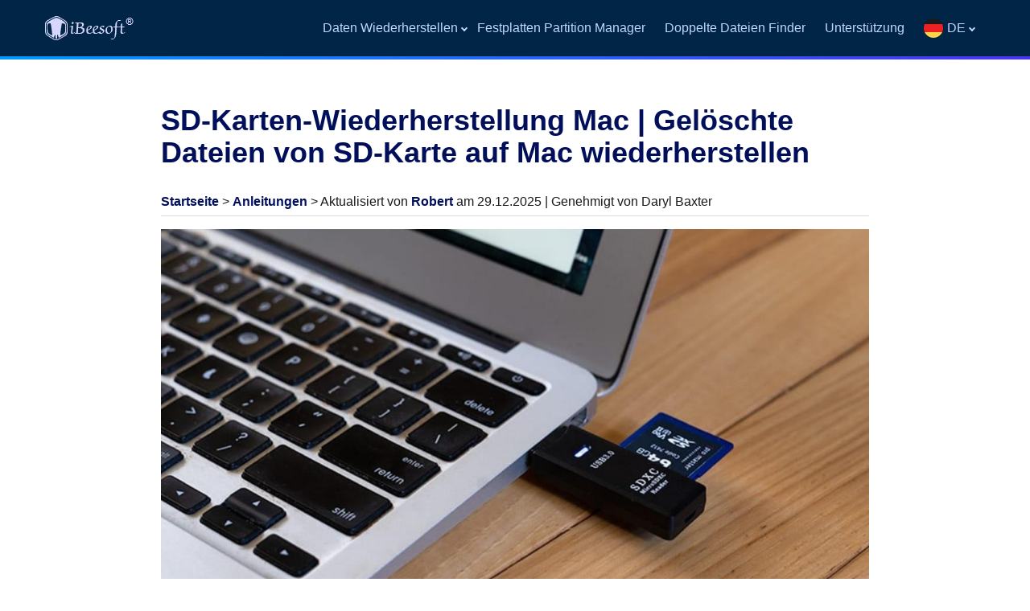

--- FILE ---
content_type: text/html
request_url: https://www.ibeesoft.com/de/artikel/geloschte-sd-karte-wiederherstellen-mac.html
body_size: 14942
content:
<!DOCTYPE html>
<html ⚡ lang="de">
<head>
<meta charset="utf-8" />
<meta name="viewport" content="width=device-width,minimum-scale=1,initial-scale=1,shrink-to-fit=no"/>
<meta name="theme-color" content="#0093ff" />
<title>7 Wege, um gelöschte Dateien von der SD-Karte auf dem Mac wiederherzustellen</title>
<meta name="description" content="Sind Sie auf der Suche nach einer Anleitung, wie Sie gelöschte Dateien von der SD-Karte auf dem Mac wiederherstellen können? Wir sind hier, um Ihnen mit wertvollen Lösungen zu helfen, die sich auf integrierte Methoden und Software beziehen. Sehen Sie sich die Anleitungen zur SD-Karten-Wiederherstellung auf dem Mac an und wählen Sie die für Sie passende aus." />
<meta name="keywords" content="datenrettung sd karte mac, sd karten wiederherstellung mac, sd karte gelöschte dateien wiederherstellen mac, gelöschte sd karte wiederherstellen mac, gelöschte dateien von sd karte auf mac wiederherstellen" />
<link rel="shortcut icon" href="/img/favicon.ico" />
<link rel="alternate" hreflang="en" href="https://www.ibeesoft.com/recover-data/recover-deleted-files-from-sd-card-mac.html" />
<link rel="alternate" hreflang="de" href="https://www.ibeesoft.com/de/artikel/geloschte-sd-karte-wiederherstellen-mac.html" />
<link rel="alternate" hreflang="fr" href="https://www.ibeesoft.com/fr/article/recuperer-les-donnees-de-la-carte-sd-mac.html" />
<link rel="alternate" hreflang="it" href="https://www.ibeesoft.com/it/articolo/recuperare-i-dati-dalla-scheda-sd-mac.html" />
<link rel="alternate" hreflang="es" href="https://www.ibeesoft.com/es/articulo/recuperar-archivos-borrados-sd-mac.html" />
<link rel="alternate" hreflang="ar" href="https://www.ibeesoft.com/ar/recover-deleted-files-from-sd-card-mac.html" />
<link rel="alternate" hreflang="ja" href="https://www.ibeesoft.com/jp/recover-deleted-files-from-sd-card-mac.html" />
<link rel="canonical" href="https://www.ibeesoft.com/de/artikel/geloschte-sd-karte-wiederherstellen-mac.html" />
<link rel="manifest" href="/manifest.json" />
<link rel="apple-touch-icon" href="/img/ibeesoft.png">
<script type="application/ld+json">
	{
		"@context": "https://schema.org",
		"@type": "Article",
		"mainEntityOfPage": {
			"@type": "WebPage",
			"@id": "https://www.ibeesoft.com/de/artikel/geloschte-sd-karte-wiederherstellen-mac.html"
		},
		"headline": "gelöschte dateien von sd karte wiederherstellen auf Mac",
		"image": [
			"https://www.ibeesoft.com/img/screen/sdcard.jpg"
		],
		"datePublished": "21.02.2023",
		"dateModified": "29.12.2025",
		"author": {
			"@type": "Person",
			"name": "Robert"
		},
		"publisher": {
			"@type": "Organization",
			"name": "iBeesoft",
			"logo": {
				"@type": "ImageObject",
				"url": "https://www.ibeesoft.com/img/logo-blue.png"
			}
		},
		"description": "Sind Sie auf der Suche nach einer Anleitung, wie Sie gelöschte Dateien von der SD-Karte auf dem Mac wiederherstellen können? Wir sind hier, um Ihnen mit wertvollen Lösungen zu helfen, die sich auf integrierte Methoden und Software beziehen. Sehen Sie sich die Anleitungen zur SD-Karten-Wiederherstellung auf dem Mac an und wählen Sie die für Sie passende aus."
	}
</script>
<link rel="preload" as="script" href="https://cdn.ampproject.org/v0.js" />
<script async src="https://cdn.ampproject.org/v0.js"></script>
<script async custom-element="amp-analytics" src="https://cdn.ampproject.org/v0/amp-analytics-0.1.js"></script>
<script async custom-element="amp-install-serviceworker" src="https://cdn.ampproject.org/v0/amp-install-serviceworker-0.1.js"></script>
<style amp-custom>
/******** common start ********/
* {-webkit-tap-highlight-color: rgba(0, 0, 0, 0);}
html, body {background: #fff;margin: 0;padding: 0;color:#191a1d;font-family: "Mona Sans", "Mona Sans Fallback", -apple-system, BlinkMacSystemFont, "Segoe UI", Arial, sans-serif, "Apple Color Emoji", "Segoe UI Emoji", "Segoe UI Symbol";font-size: 16px;}
ul {list-style: none;padding: 0;margin: 0;}
a {color: #005af0;text-decoration:none;}
a:hover {color: #005af0;text-decoration:underline;}
.clearboth { clear:both;}
.action-button {display: flex;align-items: center;justify-content: flex-end;}
.menu-button {display: none;padding: 1.5rem;color: #f30;cursor: pointer;font-size: 0.75rem;position: relative;margin:0 0.5rem 0 2rem;outline: none;}
.menu-button::after, .menu-button::before {content: "";position: absolute;top: 1.25rem;left: 50%;display: block;width: 0.92rem;height: 0.125rem;margin-left: -0.46rem;background: #d7d7ff;}
.menu-button::before {top:1.56rem;height: 0.18rem;border-top:0.125rem solid #d7d7ff;border-bottom:0.125rem solid #d7d7ff;background: none;}
/******** common end ********/
/******** header start *******/
.header {padding: 0;background: #002547;border-bottom:0.25rem transparent solid;border-image: linear-gradient(to right, #0099ff, #4c33ed) 1 10;}
.navbar {display: flex;align-items: center; min-height: 4.375rem; max-width:75rem;margin: 0 auto; line-height: 4.375rem;}
.navbar .logo {float:left; width:6.875rem; height:1.875rem; background: url("/img/logo.png") no-repeat; margin-left: 1rem;}
.nav-menu {margin: 0 1rem 0 auto;}
.menus {display: flex;align-items: center;justify-content: flex-end;list-style: none;margin: 0;padding: 0;}
.nav-menu .sub-menu {position: absolute;left: 0;right: 0;overflow: hidden;margin: 0 auto;max-height: 0;z-index: 9999;background: rgba(0, 58, 114, 0.97);transition:max-height ease 0.2s; visibility: hidden;}
.menus > li > a, .menus > li > .has-sub-link {font-size: 1rem;padding:0 1.5rem 0 0;text-decoration: none;color: #c2d6fe;cursor: pointer;position: relative;}
@media (min-width:1024px) {
.menus > li.has-sub > .has-sub-link::after {content: "";position: absolute;top:45%;margin: -0.125rem 0 0 0.31rem;width:0.25rem;height: 0.25rem;border-bottom:0.125rem solid #c2d6fe;border-right:0.125rem solid #c2d6fe;transform: rotate(45deg);}
.menus > li.has-sub:hover > a, .menus > li.has-sub:hover > .has-sub-link, .menus > li.has-sub:hover > a::after, .menus > li.has-sub:hover > .has-sub-link::after {color: #009fff;border-color: #009fff;}
.menus > li.has-sub:hover > .has-sub-link ~ .sub-menu {max-height:31.25rem; visibility: visible;}
}
.app-container {display: flex;justify-content: space-around;align-items: flex-start;padding: 2.5rem 0 0 0;overflow: hidden;font-size: 0.875rem;color: #a6a6d4;line-height: 1rem; max-width:75rem;margin: 0 auto;}
.app-container a {color: #e3e3ff;text-decoration: none;}
.app-container a:hover {text-decoration: underline;}
.app-items {flex: 0 1 98%;display: flex;flex-flow: row wrap; margin-bottom:2rem;}
.app-items dd, .app-items dt {width:48%;display: flex;align-items: center;font-size:1rem;line-height:1.25rem;margin:0 1% 2rem 0%; color: #ffffff;}
.app-items span {padding-right:0.375rem; width: 0;height: 0;border-top:0.25rem solid transparent;border-left:0.4375rem solid #009cff;border-bottom:0.25rem solid transparent;}
.language {display: flex;flex-flow: row wrap; margin-bottom:1rem; }
.language {padding-left: 5%;}
.flag {margin-top: 1.45rem;}
.language {flex: 0 1 98%;}
.language dt span, .language dd span, .flag {float:left; background: url("/img/app-icon.png") no-repeat; display: block; margin-right:0.3125rem;}
.language dt span, .language dd span, .flag { border-radius: 50%;}
.language dt span, .language dd span {width: 28px;height:28px; }
.flag {width: 24px;height:24px; }
.language dt, .language dd {font-size:1rem; color:#cfcfff; font-weight:normal; padding: 0; margin: 0;width:11%; margin-bottom:4rem;line-height:1.75rem;margin:0 1% 3rem 0; color: #ffffff;float:left;}
.language dt a {color: #009cff;}
.language dd .en { background-position:-377px -2px;}
.flag { background-position:-407px -4px;}
.language dt .de { background-position:-405px -2px;}
.language dd .fr { background-position:-433px -2px;}
.language dd .it { background-position:-461px -2px;}
.language dd .es { background-position:-489px -2px;}
.language dd .ru { background-position:-517px -2px;}
.language dd .jp { background-position:-545px -2px;}
.language dd .ar { background-position:-573px -2px;}
@media (max-width:1024px) {
.navbar {flex-wrap: wrap;justify-content: space-between;}
.nav-menu {margin: 0;width: 100%;order: 3;}
.menu-button {display: block;}
.submenu-button {position: absolute;right:0.75rem;top:0;display: block;height: 4.375rem;width: 3.125rem;pointer-events: none;cursor: pointer;}
.submenu-button::before, .submenu-button::after {content: "";display: block;position: absolute;top: 50%;left: 50%;width: 0.75rem;height:1px;margin: 0 0 0 -0.375rem;background: #c2d6fe;z-index: 99;transition: transform ease 0.15s;}
.submenu-button::after {transform: rotate(90deg);}
.submenu-opened::after {transform: none;}
.submenu-opened::before {transform: rotate(-180deg);}
.menus {position: absolute;width: 100%;display: none;z-index: 100; background: rgba(0, 34, 65, 0.97);max-height: 0;overflow: hidden;}
.menu-opened {display: block;max-height: 9999px;}
.menus li {border-top:1px solid rgba(255, 255, 255, 0.06);}
.menus > .has-sub {position: relative;}
.menus > li > a, .menus > li .has-sub-link {display: block;position: relative;cursor: pointer;outline: none; padding-left: 1.5rem;}
.nav-menu .sub-menu {position: relative;}
.menus > li.has-sub > .has-sub-link::after {display: none;}
.menus .submenu-opened ~ .sub-menu {max-height:50rem; visibility:visible;}
.app-container {flex-wrap: wrap;padding:1rem 0 0 0;}
.app-items {padding: 0 4%;flex-basis: 100%;justify-content: space-between;margin-bottom:0;}
.nav-menu .sub-menu {background: rgba(0, 26, 49, 0.97);}
.language {padding: 0 4% 0 9%;flex-basis: 100%;justify-content: space-between;margin-bottom:0;}
.language dt, .language dd {width:24%;}
.app-items dd, .app-items dt {width:48%;}
}
@media (max-width:600px) {.app-items dt, .app-items dd {width:100%;}}
@media (max-width:550px) {.language dt, .language dd {width:49%;}}
@media (max-width:300px) {.language dt, .language dd {width:100%;}}
/********** header end **********/
/****** content start *****/
.container, .related {max-width:55rem; margin:0 auto; padding:2.5rem 0 5rem 0; width:92%;}
.author { padding:1rem 0 0.5rem 0; border-bottom: 1px solid #dadce0; margin-bottom: 0.5rem;}
.author a {color: #010e5a;text-decoration:none; font-weight: bold;}
.author a:hover {color: #005af0;text-decoration:underline;}
.container h1, .container h2, .container h3, .container h4 {color: #010e5a;margin: 0;}
.container h2, .container h3 {line-height:2rem; padding:1.25rem 0 0.5rem 0;}
.container h1 {font-size:2.25rem; line-height:2.5rem; padding:1rem 0;  }
.container h2 {font-size:1.5rem; }
.container h3 {font-size:1.25rem;}
.container p, ol li, .container h4 {font-size:1.125rem; line-height:2rem; padding:0.875rem 0; margin: 0;}
.pageguide { margin: 2rem 0; border-left:4px solid #005af0;box-shadow: 0 1.25rem 1.875rem -1.875rem #002b9c; background-color: #f2f5fd; padding: 5% 3%;}
.pageguide dt { font-size: 1rem; line-height: 1.25rem; padding:0.5rem 0 1rem 1.5rem; color: #010e5a;}
.pageguide dd {position: relative; padding:1rem 0 1rem 2.5rem; margin: 0;  font-size:1.125rem; line-height:1.875rem; }
.pageguide dd:before {content: '';position: absolute;width: 0;height: 0;border-top:0.25rem solid transparent;border-left:0.4375rem solid #005af0;border-bottom:0.25rem solid transparent;}
.pageguide dd:before {left:1.5rem;top:1.65rem;}
.container ul {border: 1px solid #dadce0; border-radius: 3px; margin:1rem 0; padding:1rem 1.5rem;}
.container li {font-size:1.125rem; line-height:1.875rem; padding:1rem 0 1.5rem 0; position: relative;}
.step {border: 1px solid #dadce0; border-radius: 3px; margin:1rem 0; padding:0.75rem 2.5rem;}
.product_info {padding:5% 3%;; margin:2% 0 5% 0; overflow:hidden; background-color:#f2f5fd;}
.product_info .img {float: left; width: 40%}
.outline {float: left; width: 60%;}
.outline h2 {font-size: 1.25rem;padding: 0;line-height:1.5rem;color: #005af0; margin-bottom:0.875rem;}
.outline ul { border: 0; margin: 0 0 1rem 0; padding: 0;}
.outline ul li {line-height: 1.5rem; padding:0.5rem 0 0.5rem 1rem;margin: 0; font-size: 1rem; position: relative;}
.outline ul li:before {content: '';position: absolute;width: 0;height: 0;border-top:0.25rem solid transparent;border-left:0.4375rem solid #005af0;border-bottom:0.25rem solid transparent;}
.outline ul li:before {left:0.125rem;top:1rem;}
.product_info {box-shadow:0 1.25rem 1.875rem -1.875rem #002b9c;}
@media (max-width:900px) {.product_info .img {float: none; width:100%; text-align: center;}.outline {float: none; width:100%;}}
.btncolour, .btnside {display: block; text-align:center; padding:0; margin:0; float:left; text-decoration:none; font-size:1.125rem; font-weight:500; border-radius:3px;width:14.75rem;height:3rem;}
.btncolour {color:#ffffff; background-color:#005af0; line-height:3rem;}
.btnside {color: #005af0; background-color:#ffffff; line-height:2.75rem; border: 2px solid #005af0; margin-left:0.625rem;box-sizing: border-box;}
@media (max-width:600px) {.btnside, .btncolour{ width: 100%;} .btnside {margin:1rem 0 0 0;}}
.btncolour:hover {background-color:#0069eb;color:#ffffff;}
.btnside:hover {border: 2px solid #0069eb;color:#0069eb;}
.rating {font-size:0.875rem; margin-bottom:0.875rem;padding: 0; }
.rating i {background-color:#ff9e4f; margin:0 0.25rem 0 0;position: relative;font-style:normal;}
.rating i b{background: #ccccea;position: absolute;right: 0px;top: 0px;width:40%;height: 100%;margin: 0;z-index: 0;}
.rating span {font-size:1rem;color: #ffffff;position: relative;z-index: 1;}
.rating span:before {content: '\002605';-webkit-font-smoothing: antialiased;-webkit-text-stroke-width:0.1px;-moz-osx-font-smoothing: grayscale;display: inline-block;}
.related {background: #f8f9fa; padding: 1rem; border-radius: 3px; margin-bottom: 3rem;}
.related h3 {color: #5f6368; font-size: 1rem; font-weight: normal; padding: 0 0 1rem 0; margin: 0; border-bottom: 1px solid #dadce0;}
.related ul {margin:0.5rem 0;  overflow:hidden;}
.related ul li {padding:0.875rem 0; margin: 0; font-size: 1rem; line-height: 1.5rem; width:48%; float: left; margin-right: 2%;}
.related ul li a {color: #413e3f;}
.related ul li a:hover {color: #005af0;text-decoration:underline;}
@media (max-width: 750px) {.related ul li {width:100%;}}
.step li {padding-left: 0;}
amp-img {margin:1rem 0;}
.questions {overflow: hidden; margin-top:2rem; margin-bottom: 2rem;}
.questions > ul {border: 1px solid #dadce0; margin: 0; padding: 0; border-radius: 3px; }
.questions ul li ol {background: none;border:0;margin: 0;}
.questions ul li ol li {background: none; margin: 1rem; line-height: 2rem; border-bottom: 1px dashed #bec8d1; padding: 0 0 0.75rem 0;}
.questions label, .more label {outline: none;display: block;cursor: pointer;}
.questions ul li {background: #fff;transition: all 0.25s ease;border-bottom: 1px solid #e5e6f5; margin:0; padding:0 1.5rem;}
.questions ul li:before { border: none;}
.questions label h3 {color:#001727; font-size: 1.125rem; font-weight: normal; line-height:1.5rem;padding: 2rem 2rem 2rem 0;text-decoration: none;margin: 0;}
label h3, span.more-title {display: block;cursor: pointer;position: relative;user-select: none;outline: none;pointer-events: none;}
span.more-title {color:#005af0;font-size: 1.125rem;; padding-right:1.875rem;}
label h3::before, label h3::after, span.more-title::before, span.more-title::after  {content: "";display: block;position: absolute;top: 50%;right:0.5rem;width:0.75rem;height: 2px;margin: -2px 0 0;background:#005af0;z-index: 99;transition: transform ease 0.35s;border-radius: 2px;}
label h3::after, span.more-title::after {transform: rotate(90deg);}
input[type="checkbox"] {width: 0;height: 0;display: none;outline: none;user-select: none;overflow: hidden;}
input[type="checkbox"]:checked ~ .question-body, input[type="checkbox"]:checked ~ .more-body {max-height:1200px;}
input[type="checkbox"]:checked ~ label h3::after, input[type="checkbox"]:checked ~ label .more-title::after {transform: none;}
input[type="checkbox"]:checked ~ label h3::before, input[type="checkbox"]:checked ~ label .more-title::before {transform: rotate(-180deg);}
.question-body, .more-body {max-height:0; overflow: hidden;transition: all ease 0.35s; color: #010e5a;}
.more-body { background: #fcfdff; }
.question-body{background: #fbfdff;}
.question-body p {width: auto;line-height: 1.8;margin: 0;text-align: left;padding: 0;padding: 30px;border: none;border-top: 1px solid rgba(0, 0, 0, 0.06);}
.questions ul li:hover label h3 { color:#005af0;}
.more label:hover span{ color: #005af0;text-decoration:underline;}
.more-body dl {padding:2rem 0 0 0; margin: 0;}
.more-body dl dt, .more-body dl dd{padding: 0.5rem 0 1.5rem 2rem;  margin: 0; line-height: 1.75rem; position: relative; color: #010e5a; font-size: 1.125rem; }
.more-body dl dt a, .more-body dl dd a{color: #010e5a;}
.more-body dl dt:before, .more-body dl dd:before {content: '';position: absolute;width: 0;height: 0;border-top:0.25rem solid transparent;border-left:0.4375rem solid #010e5a;border-bottom:0.25rem solid transparent;left:1.25rem;top:1rem;}
.list {margin:2rem 0; padding:1rem 2.5rem; border: 1px solid #dadce0; border-radius: 3px;}
.list li {color: #010e5a; font-size:1.25rem; font-weight: bold;line-height:2rem; padding:1.25rem 0 0.5rem 0;padding-left: 0;}
.frame { padding: 1rem 0; margin-bottom: 1.5rem;font-size: 1.125rem;line-height:1.75rem;}
.yes, .none {padding: 0; margin:0 0 2rem 0;}
.yes dt, .none dt {padding:1rem 0; margin:0 0 1rem 0;border-bottom:1px solid #dadce0;font-weight: bold; font-size: 1rem;}
.yes dd, .none dd {padding:1rem 1.5rem; margin: 0;position: relative;}
.yes dd:before {position: absolute;content: '';width:4px;height: 9px;transform: rotate(45deg);border-right: 3px solid #00ac92;border-bottom:3px solid #00ac92;top:1.4rem;left:0.5rem;}
.none dd:before, .none dd:after {content: "";position: absolute;height:12px;width:3px;background: #ff6848;top:1.5rem;left:0.5rem;}
.none dd:before {transform: rotate(45deg);}
.none dd:after {transform: rotate(-45deg);}
/****** content end *****/
/******** footer start  **********/
.footer {padding:2rem 4% 1rem 4%;font-size: 0.87rem; background:#040b16;text-align:center;}
.footer ul{ margin: 0 auto; display: block;padding:0;}
.footer ul li {padding:0.5rem;  margin: 0;display: inline-block;}
.footer ul li a {color: #d4defc;}
.footer ul li span {width:1.5rem; height:1.5rem; background: url("/img/icon-social.png") no-repeat; display: block; border-radius: 50%; background-color: #364163;}
.footer ul li span:hover { background-color: #a8b7e3;}
.footer ul li .youtube {background-position:0 0rem;}
.footer ul li .linkedin  {background-position:-3rem 0rem;}
.footer ul li .twitter {background-position:-4.5rem 0rem;}
.footer p {line-height:1rem;  clear: both; color: #6d7a9f; padding: 0; margin: 0;}
/******** footer end  **********/
</style>
<style amp-boilerplate>
body {-webkit-animation: -amp-start 8s steps(1, end) 0s 1 normal both;-moz-animation: -amp-start 8s steps(1, end) 0s 1 normal both;-ms-animation: -amp-start 8s steps(1, end) 0s 1 normal both;animation: -amp-start 8s steps(1, end) 0s 1 normal both;}
@-webkit-keyframes -amp-start {from {visibility: hidden;} to {visibility: visible;}}
@-moz-keyframes -amp-start {from {visibility: hidden;} to {visibility: visible;}}
@-ms-keyframes -amp-start {from { visibility: hidden;} to {visibility: visible;}}
@-o-keyframes -amp-start {from {visibility: hidden;} to {visibility: visible;}}
@keyframes -amp-start {from {visibility: hidden;} to {visibility: visible;}}
</style>
<noscript><style amp-boilerplate>body {-webkit-animation: none;-moz-animation: none;-ms-animation: none;animation: none;}</style></noscript>
</head>
<body>
<!-- header start  -->
<header class="header">
	<div class="navbar">
		<a href="/de/" title="iBeesoft" class="logo"></a>
		<nav class="nav-menu">
			<ul class="menus" id="menus">
				<li class="has-sub">
					<span class="submenu-button" id="store_submenu_button"></span>
					<span class="has-sub-link" tabindex="-1" role="button" aria-label="products" on="tap:store_submenu_button.toggleClass(class='submenu-opened')">Daten Wiederherstellen</span>
					<div class="sub-menu">
						<div class="app-container">
							<dl class="app-items">
								<dt>
									<span></span>
									<a href="/de/beste-datenwiederherstellungssoftware.html">Datenwiederherstellungssoftware</a>
								</dt>
								<dd>
									<span></span>
									<a href="/de/datenwiederherstellung-software-mac.html">Mac Datenrettung Software</a>
								</dd>
								<dd>
									<span></span>
									<a href="/de/iphone-datenwiederherstellungtool.html">Software zur Datenwiederherstellung für iOS</a>
								</dd>
								<dd>
									<span></span>
									<a href="/de/kostenlose-software-zur-datenwiederherstellung.html">Kostenlose Datenwiederherstellung Software</a>
								</dd>
							</dl>
						</div>
					</div>
				</li>
				<li><a href="/de/festplatten-partition-manager.html">Festplatten Partition Manager</a></li>
				<li><a href="/de/doppelte-dateien-finder.html">Doppelte Dateien Finder</a></li>
				<li><a href="/de/ibeesoft-support-zentrum.html">Unterstützung</a></li>
				<li class="has-sub">
					<span class="submenu-button" id="store_submenu_button2"></span>
					<span class="has-sub-link" tabindex="-1" role="button" aria-label="languages" on="tap:store_submenu_button2.toggleClass(class='submenu-opened')">DE <i class="flag"></i></span>
					<div class="sub-menu">
						<div class="app-container">
							<dl class="language">
								<dt><a href="/de/"><span class="de"></span> Deutsch</a></dt>
								<dd><a href="/"><span class="en"></span> English</a></dd>
								<dd><a href="/fr/"><span class="fr"></span> Français</a></dd>
								<dd><a href="/it/"><span class="it"></span> Italiano</a></dd>
								<dd><a href="/es/"><span class="es"></span> Español</a></dd>
								<dd><a href="/ru/"><span class="ru"></span> Русский</a></dd>
								<dd><a href="/jp/"><span class="jp"></span> 日本語</a></dd>
								<dd><a href="/ar/"><span class="ar"></span> العربية</a></dd>
							</dl>
						</div>
					</div>
				</li>
			</ul>
        </nav>
        <div class="action-button">
        	<span class="menu-button" role="button" aria-label="menu button" tabindex="-1" on="tap:menus.toggleClass(class='menu-opened')"></span>
        </div>
	</div>
</header>
<!-- header end -->
<!-- content start -->
<article class="container">
	<h1>SD-Karten-Wiederherstellung Mac | Gelöschte Dateien von SD-Karte auf Mac wiederherstellen</h1>
	<div class="author"><a href="/de/">Startseite</a> &gt; <a href="/de/artikel/">Anleitungen</a> &gt; Aktualisiert von <a href="/author/robert-jones.html">Robert</a> am 29.12.2025 | Genehmigt von Daryl Baxter</div>
	<amp-img layout="responsive" src="/img/screen/sdcard.jpg" width="1200" height="645" alt="Gelöschte Dateien von SD-Karte wiederherstellen auf Mac"></amp-img>
	<p>Mit dem technologischen Fortschritt sind SD-Karten zu einer unverzichtbaren Speicheroption geworden, insbesondere wenn Sie den Speicherplatz eines Geräts sofort erweitern möchten. Da sie klein und leicht zu transportieren sind, sind Speicherkarten die perfekte Wahl für alle, die ihre ständig wachsende Bibliothek von Mediendateien schnell und sicher aufbewahren müssen.</p>
	<p>Doch während wir die Annehmlichkeiten der Speicherkarte genießen, sind wir auch mit dem Problem des Datenverlusts konfrontiert. Wenn Ihre gespeicherten Daten durch versehentliches Löschen, Formatieren oder einen Fehler im Dateisystem verschwunden sind, dann sind Sie hier genau richtig. Hier stellen wir Ihnen fast alle effektiven Methoden vor, mit denen Sie gelöschte Dateien von der SD-Karte auf dem Mac wiederherstellen können, selbst wenn Sie kein Backup haben.</p>
	<dl class="pageguide">
		<dt>Schnelle Navigation</dt>
		<dd><a href="#part1">Teil 1. Tipps für eine bessere SD-Karten-Wiederherstellung auf dem Mac</a></dd>
		<dd>
			<div class="more">
				<input type="checkbox" id="more1" />
				<label for="more1"><span class="more-title">Teil 2. Wie Sie von der SD-Karte gelöschte Dateien auf dem Mac ohne Software wiederherstellen</span></label>
				<div class="more-body">
					<dl>
						<dt><a href="#way1">Wege 1. Überprüfen Sie den Ordner Papierkorb auf der SD-Karte</a></dt>
						<dd><a href="#way2">Wege 2. Über die Option "Kürzlich gelöscht" von Fotos (nur für die Wiederherstellung von Fotos und Videos geeignet)</a></dd>
						<dd><a href="#way3">Wege 3. Von der Zeitmaschine</a></dd>
						<dd><a href="#way4">Wege 4. Aus iCloud</a></dd>
					</dl>
				</div>
			</div>
		</dd>
		<dd>
			<div class="more">
				<input type="checkbox" id="more2" />
				<label for="more2"><span class="more-title">Teil 3. Gelöschte Dateien von der SD-Karte auf dem Mac mit Software wiederherstellen</span></label>
				<div class="more-body">
					<dl>
						<dt><a href="#way5">Wege 1. Verwenden Sie iBeesoft Data Recovery für Mac</a></dt>
						<dd><a href="#way6">Wege 2. TestDisk für Mac verwenden</a></dd>
						<dd><a href="#way7">Wege 3. Weitere 5 Tools zum Wiederherstellen von Dateien von der SD-Karte auf dem Mac</a></dd>
					</dl>
				</div>
			</div>
		</dd>
		
		<dd><a href="#part4">Teil 4. Tipps zum Verhindern von Dateiverlusten auf Ihren Speicherkarten</a></dd>
		<dd><a href="#part5">Teil 5. Häufig gestellte Fragen</a></dd>
	</dl>
	<h2><a id="part1" name="part1"></a>Tipps für eine bessere SD-Karten-Wiederherstellung auf dem Mac</h2>
	<p>Die Wiederherstellung verlorener Daten von einer SD-Karte kann knifflig und zeitaufwändig sein, aber es ist nicht unmöglich. Mit dem richtigen Know-how und den richtigen Tools können Sie versehentlich gelöschte Fotos, Videos und andere Dateien problemlos wiederherstellen. Um diesen Prozess besser zu bewältigen, befolgen Sie bitte die folgenden Tipps:</p>
	<ul>
		<li>🚫 Einer der ersten Schritte bei Datenverlust besteht darin, Ihre SD-Karte nicht mehr zu verwenden, da versehentliches Löschen oder Formatieren die Daten nicht wirklich entfernt. Die Sektoren, in denen sich die Dateien befinden, werden als leere Bereiche markiert und ausgeblendet. Jeder Lese- oder Schreibvorgang kann neue Daten in diesen Bereich schreiben, wodurch gelöschte Objekte überschrieben werden und für immer verloren sind.</li>
		<li>😞 Zweitens: Vergewissern Sie sich vor der Durchführung einer SD-Kartenwiederherstellung am Mac, dass die Karte nicht physisch beschädigt ist. Dies würde dazu führen, dass sie vom Computer nicht erkannt wird und keine Wiederherstellungsoperationen durchgeführt werden können.</li>
		<li>🛠️ Drittens: Versuchen Sie niemals, die SD-Karte selbst zu reparieren oder neu zu formatieren. Dies wird dazu führen, dass ordentlich fragmentierte Elemente gründlich durcheinander gebracht werden, was die Wiederherstellung gelöschter Dateien von der SD-Karte auf dem Mac erschwert.</li>
		<li>🏷️ Schließlich sollten Sie sich professionelle Tools ansehen, die auf die Wiederherstellung von SD-Karten auf dem Mac ohne Backup spezialisiert sind, da dies die sicherste Option zur Wiederherstellung Ihrer Daten ist.</li>
	</ul>
	<p>Mit diesen Tipps können Sie eine SD-Karte auf dem Mac sicher wiederherstellen und das Risiko weiterer Dateibeschädigungen oder -verluste verringern.</p>
	<h2>Wie Sie von der SD-Karte gelöschte Dateien auf dem Mac ohne Software wiederherstellen</h2>
	<p>Wenn Sie ein Mac-Benutzer sind, kennen Sie die Frustration, wenn Sie versehentlich Dateien von Ihrer SD-Karte löschen. Zum Glück gibt es einige Möglichkeiten, Ihre Daten ohne die Hilfe von Drittanbieter-Software wiederherzustellen. Alles, was Sie brauchen, sind ein paar einfache Schritte und Geduld.</p>
	<h3><a id="way1" name="way1"></a>Weg 1. Überprüfen Sie den Ordner Papierkorb auf der SD-Karte</h3>
	<p>Wie jeder macOS-Benutzer weiß, ist der Papierkorb ein Ort, an dem vorübergehend gelöschte Objekte gespeichert werden. Wenn Sie es bereuen, können Sie die Dateien an ihrem ursprünglichen Speicherort wiederherstellen. Aber das funktioniert nicht mit externen Laufwerken. Ist das wirklich der Fall? Tatsächlich gibt es auch auf der SD-Karte einen solchen Ordner, der vom System versteckt wird. Mit den folgenden Schritten können Sie ihn einblenden und gelöschte Dateien von einer SD-Karte auf dem Mac über den Ordner Papierkorb wiederherstellen.</p>
	<ol class="step">
		<li>Schließen Sie Ihre Speicherkarte an den Mac an und öffnen Sie sie.</li>
		<li>Nachdem Sie die Tasten "Command + Shift +. gedrückt halten, drücken Sie "F5", um alle SD-Kartendateien und -ordner neu zu laden.</li>
		<amp-img layout="responsive" src="/img/screen/show-hidden-files-macos.jpg" width="1045" height="445" alt="Command + Shift + ."></amp-img>
		<li>Öffnen Sie den Ordner “. Trashes", um nach versehentlich gelöschten Dateien zu suchen.</li>
		<amp-img layout="responsive" src="/img/screen/sd-card-trashes-folder.jpg" width="1000" height="654" alt="sd card trashes folder"></amp-img>
		<li>Tippen Sie schließlich mit der rechten Maustaste auf die wiederherzustellende Datei und tippen Sie auf die Option "Wiederherstellen", um sie erneut zu speichern.</li>
		<amp-img layout="responsive" src="/img/screen/recover-deleted-files-from-sd-card-mac.jpg" width="1000" height="654" alt="datenrettung sd karte mac"></amp-img>
	</ol>
	<h3><a id="way2" name="way2"></a>Weg 2. Über die Option "Kürzlich gelöscht" von Fotos (nur für die Wiederherstellung von Fotos und Videos geeignet)</h3>
	<p>Angenommen, Sie haben Fotos oder Videos von der SD-Karte auf dem Mac durchsucht und aus der Galerie entfernt. Und dann finden Sie sie in der Option Zuletzt gelöscht. Um gelöschte Fotos/Videos von der SD-Karte auf dem Mac wiederherzustellen, folgen Sie den nachstehenden Schritten:</p>
	<ol class="step">
		<li>Öffnen Sie die App "Fotos" und klicken Sie auf "Kürzlich gelöscht" in der linken Leiste.</li>
		<li>Hier sehen Sie alle Objekte, die aus der Galerie entfernt wurden. Wählen Sie das versehentlich gelöschte Objekt aus und klicken Sie auf "Wiederherstellen" in der oberen rechten Ecke.</li>
		<amp-img layout="responsive" src="/img/screen/recently-delete.jpg" width="1200" height="675" alt="sd karten wiederherstellung mac"></amp-img>
	</ol>
	<h3><a id="way3" name="way3"></a>Weg 3. Von der Zeitmaschine</h3>
	<p>Time Machine ist ein praktisches Tool zum Schutz Ihrer wertvollen Daten. Es vereinfacht die Sicherung Ihrer Dateien, indem es Ihnen ermöglicht, stündliche, tägliche und monatliche Backups von bestimmten Ordnern und Laufwerken zu erstellen. Wenn Sie es regelmäßig zur Datensicherung verwenden, können Sie Ihre Mac SD-Karte mit Time Machine wiederherstellen.</p>
	<ol class="step">
		<li>Schließen Sie das für die Sicherung verwendete externe Laufwerk an den Mac an und öffnen Sie den Speicherort der gelöschten Datei auf der SD-Karte.</li>
		<li>Tippen Sie nun auf das Symbol "Uhr" in der Menüleiste, um "Time Machine" zu öffnen.</li>
		<amp-img layout="responsive" src="/img/screen/enter-time-machine.jpg" width="1000" height="330" alt="eingeben time machine"></amp-img>
		<li>Bewegen Sie sich mithilfe von Pfeilen und einer Zeitleiste durch die Snapshots der Backups.</li>
		<li>Wählen Sie schließlich die gelöschten Objekte aus, die Sie wiederherstellen möchten, und tippen Sie auf die Option "Wiederherstellen". Sie werden die wiederhergestellten SD-Kartendateien an ihrem ursprünglichen Speicherort finden.</li>
		<amp-img layout="responsive" src="/img/screen/restore-files-from-time-machine.jpg" width="1300" height="700" alt="sd karte gelöschte dateien wiederherstellen mac"></amp-img>
	</ol>
	<h3><a id="way4" name="way4"></a>Weg 4. Aus der iCloud</h3>
	<p>iCloud ist ein revolutionäres Cloud-Speichersystem von Apple, mit dem Benutzer digitale Fotos, Musik, Dokumente und mehr im Internet und nicht nur auf einem bestimmten Gerät speichern können. Wenn Sie es vor dem versehentlichen Löschvorgang verwendet haben, können Sie gelöschte Dateien von der SD-Karte auf dem Mac mit Hilfe von iCloud wiederherstellen.</p>
	<ol class="step">
		<li>Starten Sie die Anmeldung bei Ihrem iCloud-Konto auf Ihrem Mac.</li>
		<li>Klicken Sie auf "Einstellungen", gehen Sie zum Ende der Seite und wählen Sie "Dateien wiederherstellen" unter "Erweiterte Optionen".</li>
		<amp-img layout="responsive" src="/img/screen/restore-files-by-icloud.jpg" width="1181" height="729" alt="Dateien per iCloud wiederherstellen"></amp-img>
		<li>Wählen Sie die kürzlich gelöschten Dateien in dem neuen Fenster aus und tippen Sie auf die Option "Wiederherstellen".</li>
		<amp-img layout="responsive" src="/img/screen/select-files-to-restore-icloud.jpg" width="957" height="660" alt="gelöschte sd karte wiederherstellen mac"></amp-img>
	</ol>
	<p>Wenn Sie kein Backup haben oder die oben genannten Methoden fehlgeschlagen sind, können Sie auch die Hilfe eines Tools zur Wiederherstellung der SD-Karte auf dem Mac in Anspruch nehmen.</p>
	<h2>Gelöschte Dateien von SD-Karte auf Mac mit Software wiederherstellen</h2>
	<p>Der Verlust wichtiger SD-Kartendateien kann ein Alptraum sein, vor allem, wenn einige dieser Dateien mit unbezahlbaren Erinnerungen verbunden sind. Aber zum Glück können Sie Ihre Daten mit einer Wiederherstellungssoftware retten. Diese können schnell und effizient dauerhaft gelöschte Dateien auf der Speicherkarte eines Mac ohne Backup identifizieren und wiederherstellen.</p>
	<h3><a id="way5" name="way5"></a>Weg 1. Verwenden Sie iBeesoft Data Recovery für Mac</h3>
	<p><a href="/de/datenwiederherstellung-software-mac.html">iBeesoft Datenwiederherstellung für Mac</a> ist ein leistungsstarkes Programm, mit dem Sie schnell und sicher <a href="/de/artikel/geloschte-dateien-auf-mac-wiederherstellen.html">endgültig gelöschte Dateien wiederherstellen auf Mac</a> können. Unabhängig davon, wie Sie Ihre Daten verloren haben, garantiert die fortschrittliche Scan-Technologie eine reibungslose Datenwiederherstellung auf verschiedenen Speichermedien. Außerdem können Sie 200 Millionen wiederherstellbare Objekte kostenlos speichern. Es ist also eine ausgezeichnete Wahl für SD-Karten-Wiederherstellungslösungen für Mac.</p>
	<div class="product_info">
		<div class="img"><amp-img layout="responsive" src="/img/mac-data-recovery-info.jpg" width="467" height="331" alt="SD-Karten-Wiederherstellung Mac"></amp-img></div>
		<div class="outline">
			<h2>Ihre beste SD-Karten-Wiederherstellungssoftware für Mac</h2>
			<div class="rating"><i><span></span></i><i><span></span></i><i><span></span></i><i><span></span></i><i><span></span><b></b></i> (Vertrauenswert 4,8 von 1597 Benutzern)</div>
			<ul>
				<li>Es kann Dateien von einer SD-Karte auf dem Mac wiederherstellen, die versehentlich gelöscht, formatiert, als RAW angezeigt, von einem Virus befallen, beschädigt oder unzugänglich sind, usw.</li>
				<li>Es unterstützt fast alle Dateitypen und bietet eine Vorschau vor der Wiederherstellung, um die Qualität der SD-Karten-Datenrettung sicherzustellen.</li>
				<li>Es hilft bei der Reparatur von beschädigten Bildern oder Videos.</li>
			</ul>
			<a rel="noopener nofollow" href="https://download.ibeesoft.com/iBeesoft-Mac-Data-Recovery.dmg" class="btncolour">Für macOS herunterladen</a>
			<a rel="noopener nofollow" href="https://download.ibeesoft.com/iBeesoft-Data-Recovery.exe" class="btnside">Für Windows herunterladen</a>
		</div>
	</div>
	<h4>Dauerhaft gelöschte Dateien von SD-Karte auf Mac wiederherstellen von iBeesoft</h4>
	<ol class="step">
		<li>Schließen Sie zunächst Ihre SD-Karte über einen Kartenleser an Ihren Mac an. </li>
		<amp-img layout="responsive" src="/img/screen/connect-sd-card-to-mac.jpg" width="938" height="364" alt="Verbinden Sie die SD-Karte mit Ihrem Mac"></amp-img>
		<li>Laden Sie die iBeesoft Mac SD Recovery Software herunter und installieren Sie sie auf Ihrem Computer.</li>
		<li>Sobald Sie die Software gestartet haben, können Sie im Hauptfenster die verschiedenen Dateitypen erkennen, wobei alle Dateien bereits ausgewählt sind. Ich schlage vor, dass Sie die unerwünschten Dateien abwählen, um den Scanvorgang zu verkürzen. Klicken Sie anschließend auf die Schaltfläche "Start".</li>
		<amp-img layout="responsive" src="/img/screen/mac-data-recovery-software.jpg" width="1000" height="650" alt="iBeesoft Datenwiederherstellung für Mac"></amp-img>
		<li>Alle Mac- und externen Laufwerke werden im nächsten Fenster aufgelistet. Bitte wählen Sie die SD-Karte aus und klicken Sie auf die Schaltfläche "Scannen".</li>
		<amp-img layout="responsive" src="/img/screen/select-drive-scan-on-mac.jpg" width="1000" height="650" alt="Wählen Sie die SD-Karte zum Scannen aus"></amp-img>
		<li>Sobald der Scanvorgang abgeschlossen ist, werden alle wiederherstellbaren Dateien im Ergebnisfenster angezeigt und in Kategorien sortiert. Klappen Sie den Typ auf der linken Seite aus und sehen Sie sich die zu dieser Kategorie gehörenden Dateien auf der rechten Seite an. Suchen Sie die gelöschten SD-Kartendateien und klicken Sie auf "Wiederherstellen", um sie zu speichern.</li>
		<amp-img layout="responsive" src="/img/screen/recover-files-on-mac.jpg" width="1000" height="650" alt="gelöschte dateien von sd karte auf mac wiederherstellen"></amp-img>
	</ol>
	<h3><a id="way6" name="way6"></a>Weg 2. Verwenden Sie TestDisk für Mac</h3>
	<p>TestDisk ist ein Open-Source-Dateirettungstool, mit dem Sie gelöschte Dateien von einer SD-Karte, Festplatte, einem USB-Laufwerk und mehr auf Mac/Windows/Linux wiederherstellen können. Das Programm kann auch defekte Partitionen wiederherstellen und hilft denjenigen, die beim Formatieren einer Festplatte versehentlich ihre Partitionstabelle gelöscht haben. Sogar in Fällen, in denen Ihr Laufwerk vollständig beschädigt ist, kann TestDisk alle verbleibenden Dateien von ihm sammeln. Sie können die folgenden Schritte ausführen, um die Wiederherstellung der Mac SD-Karte abzuschließen.</p>
	<ol class="step">
		<li>Öffnen Sie die <a rel="noopener nofollow" target="_blank" href="https://www.cgsecurity.org/wiki/TestDisk_Download">offizielle Website</a> von TestDisk, um die Version für macOS herunterzuladen, und extrahieren Sie sie.</li>
		<li>Gehen Sie zu Anwendungen &gt; Dienstprogramme und öffnen Sie Terminal.</li>
		<li>Geben Sie "sudo TestDisk" ein, um die Software zur Wiederherstellung gelöschter Dateien von der SD-Karte auf dem Mac zu starten.</li>
		<amp-img layout="responsive" src="/img/screen/sudo-testdisk.jpg" width="1000" height="650" alt="sudo TestDisk"></amp-img>
		<li>Nachdem Sie TestDisk geöffnet haben, wählen Sie Kein Protokoll &gt; Ihre SD-Karte &gt; wählen Sie den Typ der Partitionstabelle (normalerweise ist die Standardeinstellung richtig) &gt; Erweitert &gt; Wiederherstellen.</li>
		<amp-img layout="responsive" src="/img/screen/testdisk-undelete.jpg" width="980" height="606" alt="gelöschte dateien von sd karte wiederherstellen auf mac"></amp-img>
		<li>Wählen Sie nach Abschluss der Überprüfung die versehentlich gelöschten Dateien/Ordner aus und klicken Sie auf "C", um fortzufahren.</li>
		<li>Wählen Sie schließlich einen Speicherort für die gelöschten SD-Kartendateien.</li>
	</ol>
	<h3><a id="way7" name="way7"></a>Weg 3. Andere 5 Tools zum Wiederherstellen von Dateien von der SD-Karte auf dem Mac</h3>
	<p>Neben iBeesoft Data Recovery für Mac und TestDisk gibt es eine Menge Software auf dem Markt, mit der Sie verlorene Daten von Speicherkarten wiederherstellen können. Hier stellen wir Ihnen fünf hervorragende Programme zur Auswahl vor.</p>
	<ol class="list">
		<li><a rel="noopener nofollow" target="_blank" href="https://www.macupdate.com/app/mac/50318/rstudio">R-Studio</a></li>
		<amp-img layout="responsive" src="/img/screen/r-studio-for-mac.jpg" width="1095" height="645" alt="R-Studio"></amp-img>
		<p>Es ist ein leistungsstarkes Wiederherstellungstool für jeden Mac-Benutzer. Egal, ob Sie versehentlich Dateien gelöscht haben oder unter internen Laufwerksproblemen leiden, R-Studio kann Ihnen sehr gut helfen. Mit seinen leistungsstarken Funktionen ist es eine unschlagbare Lösung zur Wiederherstellung von SD-Karten auf dem Mac.</p>
		<div class="frame">
			<dl class="yes">
				<dt>Vorteile:</dt>
				<dd>Der Wiederherstellungsmodus ist sehr detailliert.</dd>
				<dd>Sie erhalten viele erweiterte Funktionen und eine Netzwerkwiederherstellungsoption.</dd>
				<dd>Sie erhalten hier einen HEX-Editor als integrierte Funktion.</dd>
			</dl>
			<dl class="none">
				<dt>Nachteile:</dt>
				<dd>Es sollte einsteigerfreundlicher sein.</dd>
				<dd>Für die Wiederherstellung großer Dateien sind besondere Gebühren erforderlich.</dd>
			</dl>
		</div>
		<li><a href="/software-reviews/disk-drill-review.html">Disk Drill</a></li>
		<amp-img layout="responsive" src="/img/screen/disk-drill-for-mac.jpg" width="1128" height="726" alt="Disk Drill"></amp-img>
		<p>Es ist ein hervorragendes Tool, mit dem Sie verlorene Informationen von Festplatten, externen Speichergeräten und den meisten anderen digitalen Geräten retten können. Es findet verlorene Daten schnell und bietet zusätzliche Funktionen wie das sichere Löschen sensibler Daten und die Erstellung eines bootfähigen Laufwerks zur schnellen Wiederherstellung auf Linux- oder macOS-Systemen.</p>
		<div class="frame">
			<dl class="yes">
				<dt>Vorteile:</dt>
				<dd>Mehrere Formate werden unterstützt.</dd>
				<dd>Verfügbarkeit von Such- und Filteroptionen.</dd>
				<dd>Es bietet auch zusätzliche Hilfsprogramme.</dd>
			</dl>
			<dl class="none">
				<dt>Nachteile:</dt>
				<dd>Die Pro-Version ist teuer.</dd>
				<dd>Tiefes Scannen braucht Zeit.</dd>
			</dl>
		</div>
		<li><a rel="noopener nofollow" target="_blank" href="https://www.macupdate.com/app/mac/10259/data-rescue">Data Rescue</a></li>
		<amp-img layout="responsive" src="/img/screen/data-rescue-for-mac-1.jpg" width="1000" height="600" alt="Data Rescue"></amp-img>
		<p>Es ist bekannt für die Wiederherstellung von Mac SD-Karten, die Formate wie APFS, FAT, exFAT, etc. unterstützen. Mit seiner benutzerfreundlichen Oberfläche und seinen umfangreichen Funktionen macht es komplexe Wiederherstellungsaufgaben in wenigen Minuten möglich. Außerdem verfügt es über einen Schnell- und einen Tiefenscan-Modus, um verlorene Daten von der SD-Karte besser zu extrahieren.</p>
		<div class="frame">
			<dl class="yes">
				<dt>Vorteile:</dt>
				<dd>Es hilft bei der Erstellung von Festplattenklonen.</dd>
				<dd>Es bietet eine RAID-Funktion.</dd>
			</dl>
			<dl class="none">
				<dt>Nachteile</dt>
				<dd>Es ist keine Testversion der Wiederherstellung verfügbar.</dd>
				<dd>Es ist keine gute Option, um <a href="/de/artikel/geloschtes-video-von-sd-karte-wiederherstellen.html">gelöschte Videos von einer SD-Karte wiederherzustellen</a>.</dd>
			</dl>
		</div>
		<li><a rel="noopener nofollow" target="_blank" href="https://recoverit-free-for-mac.en.softonic.com/mac">Recoverit for Mac</a></li>
		<amp-img layout="responsive" src="/img/screen/recoverit-mac.jpg" width="1160" height="690" alt="Recoverit for Mac"></amp-img>
		<p>Wenn Sie nicht wissen, wie Sie dauerhaft gelöschte Dateien von einer SD-Karte auf dem Mac wiederherstellen können, dann kann Recoverit Ihnen helfen. Die Software kann Ihnen dabei helfen, wichtige Dateien wiederherzustellen, die durch versehentliches Löschen, Virenangriffe, beschädigte Laufwerke, Formatierungsfehler, Systemabstürze und mehr verloren gegangen sind.</p>
		<div class="frame">
			<dl class="yes">
				<dt>Vorteile:</dt>
				<dd>Eine leicht verständliche Benutzeroberfläche.</dd>
				<dd>Schneller Scanvorgang.</dd>
			</dl>
			<dl class="none">
				<dt>Nachteile:</dt>
				<dd>Es hat keine kostenlose Version und ist teuer.</dd>
				<dd>Es kann keine Dateien reparieren, die beim Verlust beschädigt wurden.</dd>
			</dl>
		</div>
		<li><a rel="noopener nofollow" target="_blank" href="https://www.cgsecurity.org/wiki/PhotoRec">PhotoRec</a></li>
		<amp-img layout="responsive" src="/img/screen/photorec-for-mac.jpg" width="1122" height="724" alt="PhotoRec"></amp-img>
		<p>Es ist eine kostenlose SD-Karten-Wiederherstellungssoftware für Mac, die zur Wiederherstellung Ihrer verlorenen Dateien entwickelt wurde. Sie scannt sogar tief in die Sektoren Ihres Laufwerks hinein und führt benutzerdefinierte Suchen durch, um sicherzustellen, dass alles bemerkt wurde.</p>
		<div class="frame">
			<dl class="yes">
				<dt>Vorteile:</dt>
				<dd>Es ist kostenlos erhältlich.</dd>
				<dd>Fortgeschrittene Wiederherstellungsalgorithmen</dd>
			</dl>
			<dl class="none">
				<dt>Nachteile:</dt>
				<dd>Unfreundliches Interface</dd>
				<dd>Keine Vorschau vor der Wiederherstellung möglich</dd>
			</dl>
		</div>
	</ol>
	<p>Wir hoffen, dass wir Ihnen mit sieben großartigen Programmen zur erfolgreichen Wiederherstellung gelöschter Dateien von der SD-Karte Mac gut helfen können. Wenn alles andere fehlschlägt, können Sie auch einen Datenrettungsdienst in Anspruch nehmen, der Ihnen hilft. Allerdings werden Sie dafür mehr bezahlen müssen.</p>
	<h2><a id="part4" name="part4"></a>Tipps zum Verhindern von Dateiverlusten auf Ihren Speicherkarten</h2>
	<p>Der Verlust wertvoller Dateien, die auf SD-Karten gespeichert sind, ist keine Erfahrung, die man machen möchte. Zum Glück gibt es einige einfache Tipps, die Sie anwenden können, um den Verlust von Dateien in Zukunft zu vermeiden.</p>
	<ul>
		<li>🎏 Als Faustregel gilt, dass Sie immer Sicherungskopien auf einem anderen Speichermedium oder in einem Cloud-Speicher speichern sollten, bevor Sie SD-Karten für die langfristige Speicherung von Dateien verwenden</li>
		<li>⏏️ Achten Sie bitte darauf, SD-Karten nach der Übertragung von Dateien ordnungsgemäß aus dem Mac auszuwerfen, um eine Beschädigung zu verhindern.</li>
		<li>⛱️ Außerdem sollten Sie SD-Karten regelmäßig auf Malware überprüfen und die Daten verschlüsselt halten, insbesondere wenn Sie wichtige Dokumente auf mehrere Geräte übertragen.</li>
		<li>🔍 Schließlich sollten Sie den Zustand Ihrer SD-Karten regelmäßig mit einer Festplattendiagnosesoftware überprüfen, um frühe Anzeichen eines Ausfalls zu erkennen.</li>
	</ul>
	<p>Mit diesen Sicherheitsvorkehrungen können Sie den Verlust von SD-Kartendateien verhindern und sicherstellen, dass Ihre wertvollen Daten sicher und unversehrt bleiben.</p>
	<h2><a id="part5" name="part5"></a>Häufig gestellte Fragen</h2>
	<p>Sie haben versehentlich Dateien auf Ihrer Karte gelöscht und brauchen sie wieder? Hier können Sie die SD-Karte Mac in nur wenigen einfachen Schritten wiederherstellen. Sie können diese Aufgabe jedoch besser bewältigen, wenn Sie einige häufig gestellte Fragen zu diesem Vorgang verstehen.</p>
	<div class="questions">
		<ul>
			<li>
				<input type="checkbox" id="fq1" />
				<label for="fq1"><h3 class="question-title">Wohin gehen gelöschte Speicherkartendateien?</h3></label>
				<div class="question-body">
					<p>Wenn Sie eine Datei von der SD-Karte entfernen, wird sie nicht dauerhaft gelöscht. Es werden lediglich die Indexinformationen der Datei gelöscht, so dass die Daten zwar noch dort gespeichert sind, wir sie aber nicht mehr sehen können. Zu diesem Zeitpunkt wird der Speicherort als freier Speicherplatz markiert. Daher sollten Sie bei einem Datenverlust so schnell wie möglich damit beginnen, gelöschte Dateien von der SD-Karte auf dem Mac wiederherzustellen. Wenn die Daten überschrieben werden, sind sie für immer verloren.</p>
				</div>
			</li>
			<li>
				<input type="checkbox" id="fq2" />
				<label for="fq2"><h3 class="question-title">Können dauerhaft gelöschte Dateien auf einer SD-Karte auf dem Mac wiederhergestellt werden?</h3></label>
				<div class="question-body">
					<p>Ja. Wenn Sie die Speicherkarte nicht ständig benutzen, um neue Daten zu speichern, können Sie eine professionelle <a href="/de/artikel/sd-karten-wiederherstellung-online.html">online SD-Kartenwiederherstellung</a> Software wie iBeesoft Data Recovery für Mac verwenden, um die Aufgabe zu erledigen. Sie kann kostenlos 200 Millionen gelöschte Dateien von der SD-Karte wiederherstellen.</p>
				</div>
			</li>
			<li>
				<input type="checkbox" id="fq3" />
				<label for="fq3"><h3 class="question-title">Ist es möglich, gelöschte Videos von der SD-Karte auf dem Mac wiederherzustellen?</h3></label>
				<div class="question-body">
					<p>Ja. Obwohl Videodateien schwieriger zu retten sind als andere Dateitypen, haben Sie dennoch eine Chance. Hier empfehle ich Ihnen die iBeesoft Mac Datenrettungssoftware, die über einen speziellen Algorithmus zur Wiederherstellung von Videos verfügt. Selbst wenn die Datei beschädigt ist, kann sie Ihnen helfen, das fragmentierte Projekt wieder zusammenzusetzen und Ihnen ein korrektes Video zurückzugeben.</p>
				</div>
			</li>
			<li>
				<input type="checkbox" id="fq4" />
				<label for="fq4"><h3 class="question-title">Kann ich eine unlesbare SD-Karte auf dem Mac wiederherstellen?</h3></label>
				<div class="question-body">
					<p>Ja. Es gibt viele Gründe, warum die Speicherkarte vom Mac nicht erkannt wird. Wenn es sich nur um einen Logikfehler handelt, der verhindert, dass die Daten gelesen werden können, können Sie sich von einer Datenrettungssoftware helfen lassen. Nachdem Sie die Dateien extrahiert haben, können Sie die Karte auch formatieren, um den Fehler zu beheben.</p>
				</div>
			</li>
			<li>
				<input type="checkbox" id="fq5" />
				<label for="fq5"><h3 class="question-title">Wie kann ich eine SD-Karte nach dem Formatieren auf dem Mac wiederherstellen?</h3></label>
				<div class="question-body">
					<p>Aufgrund eines Speicherkartenfehlers, Unzugänglichkeit usw. müssen Sie die Karte formatieren, um sicherzustellen, dass sie verwendet werden kann. Der Standardformatierungsmodus ist jedoch eine Schnellüberprüfung, bei der die Dateien nicht vollständig vernichtet werden. Solange Sie also keine neuen Dateien auf dieser Karte speichern, können formatierte SD karte wiederherstellen. Die folgenden detaillierten Schritte:</p>
					<ol>
						<li>Schließen Sie die Speicherkarte an Ihren Mac an.</li>
						<li>Laden Sie die Software iBeesoft format recovery herunter und installieren Sie sie.</li>
						<li>Klicken Sie auf Sart und wählen Sie die zu scannende formatierte SD-Karte aus.</li>
						<li>Wählen Sie die gewünschten Dateien aus und klicken Sie auf die Schaltfläche "Wiederherstellen", um sie auf dem Datenträger zu speichern.</li>
					</ol>
				</div>
			</li>
		</ul>
	</div>
	<h2>Fazit</h2>
	<p>Heutzutage sind SD-Karten eines der am häufigsten verwendeten Speichermedien. Leider sind diese empfindlichen kleinen Hardwarekomponenten aufgrund von Benutzerfehlern oder technischen Störungen anfällig für Datenverluste. Sie brauchen sich jedoch keine Sorgen zu machen. In diesem Artikel finden Sie verschiedene Methoden, um gelöschte Dateien von der SD-Karte auf dem Mac mit/ohne Software wiederherzustellen. Solange Ihre Karte nicht physisch beschädigt ist, werden diese Methoden Ihnen sicher helfen, Ihre verlorenen Daten wiederherzustellen.</p>
</article>
<div class="related">
	<h3>Weitere Artikel</h3>
	<ul>
		<li><a href="/de/artikel/sd-karte-bilder-wiederherstellen.html">Gelöschte Fotos von einer SD-Karte wiederherzustellen</a></li>
		<li><a href="/de/artikel/beschadigte-sd-karte-daten-retten.html">Beschädigte SD-Karte-Daten retten</a></li>
		<li><a href="/de/artikel/betriebssystem-auf-andere-festplatte-verschieben.html">Windows auf neue Festplatte übertragen</a></li>
		<li><a href="/de/artikel/usb-stick-defekt-daten-retten.html">Beschädigte USB Wiederherstellung</a></li>
		<li><a href="/de/artikel/daten-von-western-festplatte-wiederherstellen.html">Daten von Externer WD Festplatte Wiederherstellen</a></li>
		<li><a href="/de/artikel/versteckte-ordner-und-dateien-anzeigen-windows.html">Ausgeblendete Ordner anzeigen</a></li>
		<li><a href="/de/artikel/formatieren-festplatte-mac.html">Festplatte auf Mac formatieren? Wie kann man sie wiederherstellen?</a></li>
        <li><a href="/de/artikel/raw-festplatte-wiederherstellen.html">Festplatte im RAW Format Wiederherstellen</a></li>
		<li><a href="/de/artikel/usb-stick-geloschte-dateien-wiederherstellen.html">Gelöschte Dateien von einem USB-Stick</a></li>
		<li><a href="/de/artikel/sd-karte-formatierte-daten-wiederherstellen.html">Formatierte Daten der SD-Karte auf Android wiederherstellen</a></li>
	</ul>
</div>
<!-- content end -->
<!-- bottom start -->
<div class="footer">
    <ul>
        <li><a target="_blank" rel="noopener nofollow" href="/company/">Über iBeesoft</a></li>
        <li><a target="_blank" rel="noopener nofollow" href="/de/artikel/">Tutorials und Tipps</a></li>
        <li><a target="_blank" rel="noopener nofollow" href="/privacy.html">Legal</a></li>
        <li><a target="_blank" rel="noopener nofollow" href="/company/license-agreement.html">Lizenzvereinbarung</a></li>
    </ul>
    <ul>
        <li><a rel="noopener nofollow" target="_blank" href="https://www.youtube.com/@iBeesoft" title="youtube"><span class="youtube"></span></a></li>
		<li><a rel="noopener nofollow" target="_blank" href="https://www.linkedin.com/company/ibeesoft" title="linkedin"><span class="linkedin"></span></a></li>
		<li><a rel="noopener nofollow" target="_blank" href="https://twitter.com/iBee_software" title="twitter"><span class="twitter"></span></a></li>
    </ul>
	<p>Copyright © 2011 - 2026 iBeesoft. Alle Rechte vorbehalten.</p>
</div>
<!-- bottom end -->
<amp-install-serviceworker src="/sw.js" data-iframe-src="install-sw.html" layout="nodisplay"></amp-install-serviceworker>
<!-- Google Tag Manager -->
<amp-analytics type="gtag" data-credentials="include">
	<script type="application/json">
		{
          "vars": {
            "gtag_id": "G-4FNWJ5PV2S",
            "config": {
              "G-4FNWJ5PV2S": {
                "groups": "default"
              }
            }
          }
        }
	</script>
</amp-analytics>
<!-- End Google Tag Manager -->
</body>
</html>
